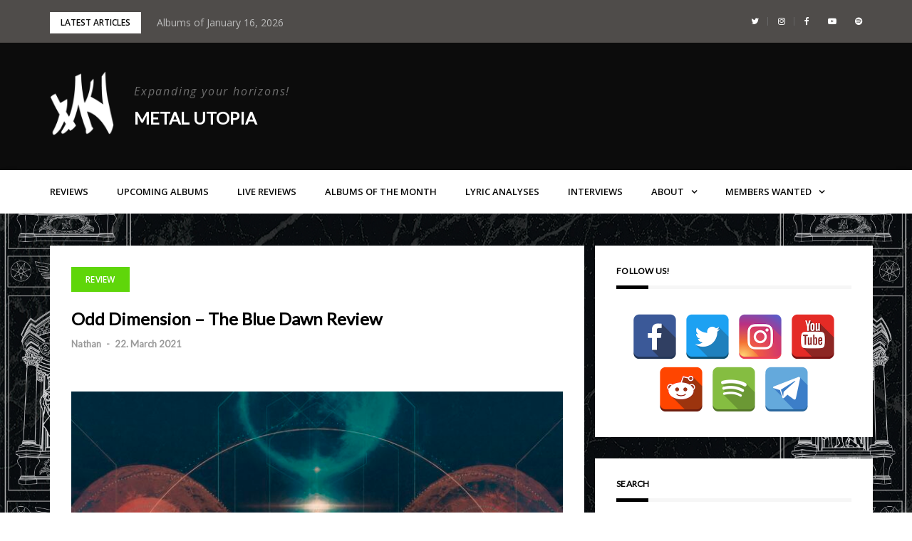

--- FILE ---
content_type: text/html; charset=UTF-8
request_url: https://www.metalutopia.com/odd-dimension-the-blue-dawn-review/
body_size: 18253
content:
<!DOCTYPE html>
<html lang="en-US">
<head>
<!-- Global site tag (gtag.js) - Google Analytics -->
<script async src="https://www.googletagmanager.com/gtag/js?id=UA-84291953-1"></script>
<script>
  window.dataLayer = window.dataLayer || [];
  function gtag(){dataLayer.push(arguments);}
  gtag('js', new Date());

  gtag('config', 'UA-84291953-1');
</script>
<meta charset="UTF-8">
<meta name="viewport" content="width=device-width, initial-scale=1">
<link rel="profile" href="https://gmpg.org/xfn/11">

<meta name='robots' content='index, follow, max-image-preview:large, max-snippet:-1, max-video-preview:-1' />
	<style>img:is([sizes="auto" i], [sizes^="auto," i]) { contain-intrinsic-size: 3000px 1500px }</style>
	
	<!-- This site is optimized with the Yoast SEO plugin v26.8 - https://yoast.com/product/yoast-seo-wordpress/ -->
	<title>Odd Dimension - The Blue Dawn Review - Metal Utopia - Heavy Metal</title>
	<meta name="description" content="&quot;It feels like this should be a great record but it just isn’t.&quot;FFO: Dream Theater, Ayreon, Fates Warning - Review - Metal Utopia - Odd Dimension - The Blue Dawn Review - Heavy Metal Webzine" />
	<link rel="canonical" href="https://www.metalutopia.com/odd-dimension-the-blue-dawn-review/" />
	<meta property="og:locale" content="en_US" />
	<meta property="og:type" content="article" />
	<meta property="og:title" content="Odd Dimension - The Blue Dawn Review - Metal Utopia - Heavy Metal" />
	<meta property="og:description" content="&quot;It feels like this should be a great record but it just isn’t.&quot;FFO: Dream Theater, Ayreon, Fates Warning - Review - Metal Utopia - Odd Dimension - The Blue Dawn Review - Heavy Metal Webzine" />
	<meta property="og:url" content="https://www.metalutopia.com/odd-dimension-the-blue-dawn-review/" />
	<meta property="og:site_name" content="Metal Utopia" />
	<meta property="article:publisher" content="https://www.facebook.com/MetalUtopia/" />
	<meta property="article:published_time" content="2021-03-22T15:45:00+00:00" />
	<meta property="og:image" content="https://www.metalutopia.com/wp-content/uploads/2021/03/OddDimension-TheBlueDawn-e1616290591826.jpg" />
	<meta property="og:image:width" content="700" />
	<meta property="og:image:height" content="700" />
	<meta property="og:image:type" content="image/jpeg" />
	<meta name="author" content="Nathan" />
	<meta name="twitter:card" content="summary_large_image" />
	<meta name="twitter:creator" content="@metalUtopiacom" />
	<meta name="twitter:site" content="@metalUtopiacom" />
	<meta name="twitter:label1" content="Written by" />
	<meta name="twitter:data1" content="Nathan" />
	<meta name="twitter:label2" content="Est. reading time" />
	<meta name="twitter:data2" content="4 minutes" />
	<script type="application/ld+json" class="yoast-schema-graph">{"@context":"https://schema.org","@graph":[{"@type":"Article","@id":"https://www.metalutopia.com/odd-dimension-the-blue-dawn-review/#article","isPartOf":{"@id":"https://www.metalutopia.com/odd-dimension-the-blue-dawn-review/"},"author":{"name":"Nathan","@id":"https://www.metalutopia.com/#/schema/person/ad75027fca6fb40c219ef5e440613d23"},"headline":"Odd Dimension &#8211; The Blue Dawn Review","datePublished":"2021-03-22T15:45:00+00:00","mainEntityOfPage":{"@id":"https://www.metalutopia.com/odd-dimension-the-blue-dawn-review/"},"wordCount":849,"commentCount":0,"publisher":{"@id":"https://www.metalutopia.com/#organization"},"image":{"@id":"https://www.metalutopia.com/odd-dimension-the-blue-dawn-review/#primaryimage"},"thumbnailUrl":"https://www.metalutopia.com/wp-content/uploads/2021/03/OddDimension-TheBlueDawn-e1616290591826.jpg","keywords":["Progressive Metal"],"articleSection":["Review"],"inLanguage":"en-US","potentialAction":[{"@type":"CommentAction","name":"Comment","target":["https://www.metalutopia.com/odd-dimension-the-blue-dawn-review/#respond"]}]},{"@type":"WebPage","@id":"https://www.metalutopia.com/odd-dimension-the-blue-dawn-review/","url":"https://www.metalutopia.com/odd-dimension-the-blue-dawn-review/","name":"Odd Dimension - The Blue Dawn Review - Metal Utopia - Heavy Metal","isPartOf":{"@id":"https://www.metalutopia.com/#website"},"primaryImageOfPage":{"@id":"https://www.metalutopia.com/odd-dimension-the-blue-dawn-review/#primaryimage"},"image":{"@id":"https://www.metalutopia.com/odd-dimension-the-blue-dawn-review/#primaryimage"},"thumbnailUrl":"https://www.metalutopia.com/wp-content/uploads/2021/03/OddDimension-TheBlueDawn-e1616290591826.jpg","datePublished":"2021-03-22T15:45:00+00:00","description":"\"It feels like this should be a great record but it just isn’t.\"FFO: Dream Theater, Ayreon, Fates Warning - Review - Metal Utopia - Odd Dimension - The Blue Dawn Review - Heavy Metal Webzine","breadcrumb":{"@id":"https://www.metalutopia.com/odd-dimension-the-blue-dawn-review/#breadcrumb"},"inLanguage":"en-US","potentialAction":[{"@type":"ReadAction","target":["https://www.metalutopia.com/odd-dimension-the-blue-dawn-review/"]}]},{"@type":"ImageObject","inLanguage":"en-US","@id":"https://www.metalutopia.com/odd-dimension-the-blue-dawn-review/#primaryimage","url":"https://www.metalutopia.com/wp-content/uploads/2021/03/OddDimension-TheBlueDawn-e1616290591826.jpg","contentUrl":"https://www.metalutopia.com/wp-content/uploads/2021/03/OddDimension-TheBlueDawn-e1616290591826.jpg","width":700,"height":700},{"@type":"BreadcrumbList","@id":"https://www.metalutopia.com/odd-dimension-the-blue-dawn-review/#breadcrumb","itemListElement":[{"@type":"ListItem","position":1,"name":"Home","item":"https://www.metalutopia.com/"},{"@type":"ListItem","position":2,"name":"Odd Dimension &#8211; The Blue Dawn Review"}]},{"@type":"WebSite","@id":"https://www.metalutopia.com/#website","url":"https://www.metalutopia.com/","name":"Metal Utopia","description":"Expanding your horizons!","publisher":{"@id":"https://www.metalutopia.com/#organization"},"potentialAction":[{"@type":"SearchAction","target":{"@type":"EntryPoint","urlTemplate":"https://www.metalutopia.com/?s={search_term_string}"},"query-input":{"@type":"PropertyValueSpecification","valueRequired":true,"valueName":"search_term_string"}}],"inLanguage":"en-US"},{"@type":"Organization","@id":"https://www.metalutopia.com/#organization","name":"Metal Utopia","url":"https://www.metalutopia.com/","logo":{"@type":"ImageObject","inLanguage":"en-US","@id":"https://www.metalutopia.com/#/schema/logo/image/","url":"https://www.metalutopia.com/wp-content/uploads/2019/10/cropped-MUWhite.png","contentUrl":"https://www.metalutopia.com/wp-content/uploads/2019/10/cropped-MUWhite.png","width":200,"height":200,"caption":"Metal Utopia"},"image":{"@id":"https://www.metalutopia.com/#/schema/logo/image/"},"sameAs":["https://www.facebook.com/MetalUtopia/","https://x.com/metalUtopiacom","https://www.instagram.com/metalutopia/","https://www.youtube.com/channel/UCz9LhUASbMVJqo1Cv9oVycg"]},{"@type":"Person","@id":"https://www.metalutopia.com/#/schema/person/ad75027fca6fb40c219ef5e440613d23","name":"Nathan","image":{"@type":"ImageObject","inLanguage":"en-US","@id":"https://www.metalutopia.com/#/schema/person/image/","url":"https://secure.gravatar.com/avatar/01c7b1e55720dbd4caeeb34e57a4278d96bbc6ee910252eb34cf85108854835e?s=96&d=mm&r=g","contentUrl":"https://secure.gravatar.com/avatar/01c7b1e55720dbd4caeeb34e57a4278d96bbc6ee910252eb34cf85108854835e?s=96&d=mm&r=g","caption":"Nathan"},"url":"https://www.metalutopia.com/author/nathan/"}]}</script>
	<!-- / Yoast SEO plugin. -->


<link rel="amphtml" href="https://www.metalutopia.com/odd-dimension-the-blue-dawn-review/amp/" /><meta name="generator" content="AMP for WP 1.1.11"/><link rel='dns-prefetch' href='//fonts.googleapis.com' />
<link rel="alternate" type="application/rss+xml" title="Metal Utopia &raquo; Feed" href="https://www.metalutopia.com/feed/" />
<link rel="alternate" type="application/rss+xml" title="Metal Utopia &raquo; Comments Feed" href="https://www.metalutopia.com/comments/feed/" />
<link rel="alternate" type="application/rss+xml" title="Metal Utopia &raquo; Odd Dimension &#8211; The Blue Dawn Review Comments Feed" href="https://www.metalutopia.com/odd-dimension-the-blue-dawn-review/feed/" />
<script type="text/javascript">
/* <![CDATA[ */
window._wpemojiSettings = {"baseUrl":"https:\/\/s.w.org\/images\/core\/emoji\/16.0.1\/72x72\/","ext":".png","svgUrl":"https:\/\/s.w.org\/images\/core\/emoji\/16.0.1\/svg\/","svgExt":".svg","source":{"concatemoji":"https:\/\/www.metalutopia.com\/wp-includes\/js\/wp-emoji-release.min.js?ver=6.8.3"}};
/*! This file is auto-generated */
!function(s,n){var o,i,e;function c(e){try{var t={supportTests:e,timestamp:(new Date).valueOf()};sessionStorage.setItem(o,JSON.stringify(t))}catch(e){}}function p(e,t,n){e.clearRect(0,0,e.canvas.width,e.canvas.height),e.fillText(t,0,0);var t=new Uint32Array(e.getImageData(0,0,e.canvas.width,e.canvas.height).data),a=(e.clearRect(0,0,e.canvas.width,e.canvas.height),e.fillText(n,0,0),new Uint32Array(e.getImageData(0,0,e.canvas.width,e.canvas.height).data));return t.every(function(e,t){return e===a[t]})}function u(e,t){e.clearRect(0,0,e.canvas.width,e.canvas.height),e.fillText(t,0,0);for(var n=e.getImageData(16,16,1,1),a=0;a<n.data.length;a++)if(0!==n.data[a])return!1;return!0}function f(e,t,n,a){switch(t){case"flag":return n(e,"\ud83c\udff3\ufe0f\u200d\u26a7\ufe0f","\ud83c\udff3\ufe0f\u200b\u26a7\ufe0f")?!1:!n(e,"\ud83c\udde8\ud83c\uddf6","\ud83c\udde8\u200b\ud83c\uddf6")&&!n(e,"\ud83c\udff4\udb40\udc67\udb40\udc62\udb40\udc65\udb40\udc6e\udb40\udc67\udb40\udc7f","\ud83c\udff4\u200b\udb40\udc67\u200b\udb40\udc62\u200b\udb40\udc65\u200b\udb40\udc6e\u200b\udb40\udc67\u200b\udb40\udc7f");case"emoji":return!a(e,"\ud83e\udedf")}return!1}function g(e,t,n,a){var r="undefined"!=typeof WorkerGlobalScope&&self instanceof WorkerGlobalScope?new OffscreenCanvas(300,150):s.createElement("canvas"),o=r.getContext("2d",{willReadFrequently:!0}),i=(o.textBaseline="top",o.font="600 32px Arial",{});return e.forEach(function(e){i[e]=t(o,e,n,a)}),i}function t(e){var t=s.createElement("script");t.src=e,t.defer=!0,s.head.appendChild(t)}"undefined"!=typeof Promise&&(o="wpEmojiSettingsSupports",i=["flag","emoji"],n.supports={everything:!0,everythingExceptFlag:!0},e=new Promise(function(e){s.addEventListener("DOMContentLoaded",e,{once:!0})}),new Promise(function(t){var n=function(){try{var e=JSON.parse(sessionStorage.getItem(o));if("object"==typeof e&&"number"==typeof e.timestamp&&(new Date).valueOf()<e.timestamp+604800&&"object"==typeof e.supportTests)return e.supportTests}catch(e){}return null}();if(!n){if("undefined"!=typeof Worker&&"undefined"!=typeof OffscreenCanvas&&"undefined"!=typeof URL&&URL.createObjectURL&&"undefined"!=typeof Blob)try{var e="postMessage("+g.toString()+"("+[JSON.stringify(i),f.toString(),p.toString(),u.toString()].join(",")+"));",a=new Blob([e],{type:"text/javascript"}),r=new Worker(URL.createObjectURL(a),{name:"wpTestEmojiSupports"});return void(r.onmessage=function(e){c(n=e.data),r.terminate(),t(n)})}catch(e){}c(n=g(i,f,p,u))}t(n)}).then(function(e){for(var t in e)n.supports[t]=e[t],n.supports.everything=n.supports.everything&&n.supports[t],"flag"!==t&&(n.supports.everythingExceptFlag=n.supports.everythingExceptFlag&&n.supports[t]);n.supports.everythingExceptFlag=n.supports.everythingExceptFlag&&!n.supports.flag,n.DOMReady=!1,n.readyCallback=function(){n.DOMReady=!0}}).then(function(){return e}).then(function(){var e;n.supports.everything||(n.readyCallback(),(e=n.source||{}).concatemoji?t(e.concatemoji):e.wpemoji&&e.twemoji&&(t(e.twemoji),t(e.wpemoji)))}))}((window,document),window._wpemojiSettings);
/* ]]> */
</script>
<link rel='stylesheet' id='bootstrap-css' href='https://www.metalutopia.com/wp-content/themes/greatmag/bootstrap/css/bootstrap.min.css?ver=1' type='text/css' media='all' />
<style id='wp-emoji-styles-inline-css' type='text/css'>

	img.wp-smiley, img.emoji {
		display: inline !important;
		border: none !important;
		box-shadow: none !important;
		height: 1em !important;
		width: 1em !important;
		margin: 0 0.07em !important;
		vertical-align: -0.1em !important;
		background: none !important;
		padding: 0 !important;
	}
</style>
<link rel='stylesheet' id='wp-block-library-css' href='https://www.metalutopia.com/wp-includes/css/dist/block-library/style.min.css?ver=6.8.3' type='text/css' media='all' />
<style id='classic-theme-styles-inline-css' type='text/css'>
/*! This file is auto-generated */
.wp-block-button__link{color:#fff;background-color:#32373c;border-radius:9999px;box-shadow:none;text-decoration:none;padding:calc(.667em + 2px) calc(1.333em + 2px);font-size:1.125em}.wp-block-file__button{background:#32373c;color:#fff;text-decoration:none}
</style>
<style id='global-styles-inline-css' type='text/css'>
:root{--wp--preset--aspect-ratio--square: 1;--wp--preset--aspect-ratio--4-3: 4/3;--wp--preset--aspect-ratio--3-4: 3/4;--wp--preset--aspect-ratio--3-2: 3/2;--wp--preset--aspect-ratio--2-3: 2/3;--wp--preset--aspect-ratio--16-9: 16/9;--wp--preset--aspect-ratio--9-16: 9/16;--wp--preset--color--black: #000000;--wp--preset--color--cyan-bluish-gray: #abb8c3;--wp--preset--color--white: #ffffff;--wp--preset--color--pale-pink: #f78da7;--wp--preset--color--vivid-red: #cf2e2e;--wp--preset--color--luminous-vivid-orange: #ff6900;--wp--preset--color--luminous-vivid-amber: #fcb900;--wp--preset--color--light-green-cyan: #7bdcb5;--wp--preset--color--vivid-green-cyan: #00d084;--wp--preset--color--pale-cyan-blue: #8ed1fc;--wp--preset--color--vivid-cyan-blue: #0693e3;--wp--preset--color--vivid-purple: #9b51e0;--wp--preset--gradient--vivid-cyan-blue-to-vivid-purple: linear-gradient(135deg,rgba(6,147,227,1) 0%,rgb(155,81,224) 100%);--wp--preset--gradient--light-green-cyan-to-vivid-green-cyan: linear-gradient(135deg,rgb(122,220,180) 0%,rgb(0,208,130) 100%);--wp--preset--gradient--luminous-vivid-amber-to-luminous-vivid-orange: linear-gradient(135deg,rgba(252,185,0,1) 0%,rgba(255,105,0,1) 100%);--wp--preset--gradient--luminous-vivid-orange-to-vivid-red: linear-gradient(135deg,rgba(255,105,0,1) 0%,rgb(207,46,46) 100%);--wp--preset--gradient--very-light-gray-to-cyan-bluish-gray: linear-gradient(135deg,rgb(238,238,238) 0%,rgb(169,184,195) 100%);--wp--preset--gradient--cool-to-warm-spectrum: linear-gradient(135deg,rgb(74,234,220) 0%,rgb(151,120,209) 20%,rgb(207,42,186) 40%,rgb(238,44,130) 60%,rgb(251,105,98) 80%,rgb(254,248,76) 100%);--wp--preset--gradient--blush-light-purple: linear-gradient(135deg,rgb(255,206,236) 0%,rgb(152,150,240) 100%);--wp--preset--gradient--blush-bordeaux: linear-gradient(135deg,rgb(254,205,165) 0%,rgb(254,45,45) 50%,rgb(107,0,62) 100%);--wp--preset--gradient--luminous-dusk: linear-gradient(135deg,rgb(255,203,112) 0%,rgb(199,81,192) 50%,rgb(65,88,208) 100%);--wp--preset--gradient--pale-ocean: linear-gradient(135deg,rgb(255,245,203) 0%,rgb(182,227,212) 50%,rgb(51,167,181) 100%);--wp--preset--gradient--electric-grass: linear-gradient(135deg,rgb(202,248,128) 0%,rgb(113,206,126) 100%);--wp--preset--gradient--midnight: linear-gradient(135deg,rgb(2,3,129) 0%,rgb(40,116,252) 100%);--wp--preset--font-size--small: 13px;--wp--preset--font-size--medium: 20px;--wp--preset--font-size--large: 36px;--wp--preset--font-size--x-large: 42px;--wp--preset--spacing--20: 0.44rem;--wp--preset--spacing--30: 0.67rem;--wp--preset--spacing--40: 1rem;--wp--preset--spacing--50: 1.5rem;--wp--preset--spacing--60: 2.25rem;--wp--preset--spacing--70: 3.38rem;--wp--preset--spacing--80: 5.06rem;--wp--preset--shadow--natural: 6px 6px 9px rgba(0, 0, 0, 0.2);--wp--preset--shadow--deep: 12px 12px 50px rgba(0, 0, 0, 0.4);--wp--preset--shadow--sharp: 6px 6px 0px rgba(0, 0, 0, 0.2);--wp--preset--shadow--outlined: 6px 6px 0px -3px rgba(255, 255, 255, 1), 6px 6px rgba(0, 0, 0, 1);--wp--preset--shadow--crisp: 6px 6px 0px rgba(0, 0, 0, 1);}:where(.is-layout-flex){gap: 0.5em;}:where(.is-layout-grid){gap: 0.5em;}body .is-layout-flex{display: flex;}.is-layout-flex{flex-wrap: wrap;align-items: center;}.is-layout-flex > :is(*, div){margin: 0;}body .is-layout-grid{display: grid;}.is-layout-grid > :is(*, div){margin: 0;}:where(.wp-block-columns.is-layout-flex){gap: 2em;}:where(.wp-block-columns.is-layout-grid){gap: 2em;}:where(.wp-block-post-template.is-layout-flex){gap: 1.25em;}:where(.wp-block-post-template.is-layout-grid){gap: 1.25em;}.has-black-color{color: var(--wp--preset--color--black) !important;}.has-cyan-bluish-gray-color{color: var(--wp--preset--color--cyan-bluish-gray) !important;}.has-white-color{color: var(--wp--preset--color--white) !important;}.has-pale-pink-color{color: var(--wp--preset--color--pale-pink) !important;}.has-vivid-red-color{color: var(--wp--preset--color--vivid-red) !important;}.has-luminous-vivid-orange-color{color: var(--wp--preset--color--luminous-vivid-orange) !important;}.has-luminous-vivid-amber-color{color: var(--wp--preset--color--luminous-vivid-amber) !important;}.has-light-green-cyan-color{color: var(--wp--preset--color--light-green-cyan) !important;}.has-vivid-green-cyan-color{color: var(--wp--preset--color--vivid-green-cyan) !important;}.has-pale-cyan-blue-color{color: var(--wp--preset--color--pale-cyan-blue) !important;}.has-vivid-cyan-blue-color{color: var(--wp--preset--color--vivid-cyan-blue) !important;}.has-vivid-purple-color{color: var(--wp--preset--color--vivid-purple) !important;}.has-black-background-color{background-color: var(--wp--preset--color--black) !important;}.has-cyan-bluish-gray-background-color{background-color: var(--wp--preset--color--cyan-bluish-gray) !important;}.has-white-background-color{background-color: var(--wp--preset--color--white) !important;}.has-pale-pink-background-color{background-color: var(--wp--preset--color--pale-pink) !important;}.has-vivid-red-background-color{background-color: var(--wp--preset--color--vivid-red) !important;}.has-luminous-vivid-orange-background-color{background-color: var(--wp--preset--color--luminous-vivid-orange) !important;}.has-luminous-vivid-amber-background-color{background-color: var(--wp--preset--color--luminous-vivid-amber) !important;}.has-light-green-cyan-background-color{background-color: var(--wp--preset--color--light-green-cyan) !important;}.has-vivid-green-cyan-background-color{background-color: var(--wp--preset--color--vivid-green-cyan) !important;}.has-pale-cyan-blue-background-color{background-color: var(--wp--preset--color--pale-cyan-blue) !important;}.has-vivid-cyan-blue-background-color{background-color: var(--wp--preset--color--vivid-cyan-blue) !important;}.has-vivid-purple-background-color{background-color: var(--wp--preset--color--vivid-purple) !important;}.has-black-border-color{border-color: var(--wp--preset--color--black) !important;}.has-cyan-bluish-gray-border-color{border-color: var(--wp--preset--color--cyan-bluish-gray) !important;}.has-white-border-color{border-color: var(--wp--preset--color--white) !important;}.has-pale-pink-border-color{border-color: var(--wp--preset--color--pale-pink) !important;}.has-vivid-red-border-color{border-color: var(--wp--preset--color--vivid-red) !important;}.has-luminous-vivid-orange-border-color{border-color: var(--wp--preset--color--luminous-vivid-orange) !important;}.has-luminous-vivid-amber-border-color{border-color: var(--wp--preset--color--luminous-vivid-amber) !important;}.has-light-green-cyan-border-color{border-color: var(--wp--preset--color--light-green-cyan) !important;}.has-vivid-green-cyan-border-color{border-color: var(--wp--preset--color--vivid-green-cyan) !important;}.has-pale-cyan-blue-border-color{border-color: var(--wp--preset--color--pale-cyan-blue) !important;}.has-vivid-cyan-blue-border-color{border-color: var(--wp--preset--color--vivid-cyan-blue) !important;}.has-vivid-purple-border-color{border-color: var(--wp--preset--color--vivid-purple) !important;}.has-vivid-cyan-blue-to-vivid-purple-gradient-background{background: var(--wp--preset--gradient--vivid-cyan-blue-to-vivid-purple) !important;}.has-light-green-cyan-to-vivid-green-cyan-gradient-background{background: var(--wp--preset--gradient--light-green-cyan-to-vivid-green-cyan) !important;}.has-luminous-vivid-amber-to-luminous-vivid-orange-gradient-background{background: var(--wp--preset--gradient--luminous-vivid-amber-to-luminous-vivid-orange) !important;}.has-luminous-vivid-orange-to-vivid-red-gradient-background{background: var(--wp--preset--gradient--luminous-vivid-orange-to-vivid-red) !important;}.has-very-light-gray-to-cyan-bluish-gray-gradient-background{background: var(--wp--preset--gradient--very-light-gray-to-cyan-bluish-gray) !important;}.has-cool-to-warm-spectrum-gradient-background{background: var(--wp--preset--gradient--cool-to-warm-spectrum) !important;}.has-blush-light-purple-gradient-background{background: var(--wp--preset--gradient--blush-light-purple) !important;}.has-blush-bordeaux-gradient-background{background: var(--wp--preset--gradient--blush-bordeaux) !important;}.has-luminous-dusk-gradient-background{background: var(--wp--preset--gradient--luminous-dusk) !important;}.has-pale-ocean-gradient-background{background: var(--wp--preset--gradient--pale-ocean) !important;}.has-electric-grass-gradient-background{background: var(--wp--preset--gradient--electric-grass) !important;}.has-midnight-gradient-background{background: var(--wp--preset--gradient--midnight) !important;}.has-small-font-size{font-size: var(--wp--preset--font-size--small) !important;}.has-medium-font-size{font-size: var(--wp--preset--font-size--medium) !important;}.has-large-font-size{font-size: var(--wp--preset--font-size--large) !important;}.has-x-large-font-size{font-size: var(--wp--preset--font-size--x-large) !important;}
:where(.wp-block-post-template.is-layout-flex){gap: 1.25em;}:where(.wp-block-post-template.is-layout-grid){gap: 1.25em;}
:where(.wp-block-columns.is-layout-flex){gap: 2em;}:where(.wp-block-columns.is-layout-grid){gap: 2em;}
:root :where(.wp-block-pullquote){font-size: 1.5em;line-height: 1.6;}
</style>
<link rel='stylesheet' id='cntctfrm_form_style-css' href='https://www.metalutopia.com/wp-content/plugins/contact-form-plugin/css/form_style.css?ver=4.3.6' type='text/css' media='all' />
<link rel='stylesheet' id='cool-tag-cloud-css' href='https://www.metalutopia.com/wp-content/plugins/cool-tag-cloud/inc/cool-tag-cloud.css?ver=2.25' type='text/css' media='all' />
<link rel='stylesheet' id='spacexchimp_p005-bootstrap-tooltip-css-css' href='https://www.metalutopia.com/wp-content/plugins/social-media-buttons-toolbar/inc/lib/bootstrap-tooltip/bootstrap-tooltip.css?ver=5.0' type='text/css' media='all' />
<link rel='stylesheet' id='spacexchimp_p005-frontend-css-css' href='https://www.metalutopia.com/wp-content/plugins/social-media-buttons-toolbar/inc/css/frontend.css?ver=5.0' type='text/css' media='all' />
<style id='spacexchimp_p005-frontend-css-inline-css' type='text/css'>

                    .sxc-follow-buttons {
                        text-align: center !important;
                    }
                    .sxc-follow-buttons .sxc-follow-button,
                    .sxc-follow-buttons .sxc-follow-button a,
                    .sxc-follow-buttons .sxc-follow-button a img {
                        width: 64px !important;
                        height: 64px !important;
                    }
                    .sxc-follow-buttons .sxc-follow-button {
                        margin: 5px !important;
                    }
                  
</style>
<link rel='stylesheet' id='ye_dynamic-css' href='https://www.metalutopia.com/wp-content/plugins/youtube-embed/css/main.min.css?ver=5.4' type='text/css' media='all' />
<link rel='stylesheet' id='greatmag-style-css' href='https://www.metalutopia.com/wp-content/themes/greatmag/style.css?ver=6.8.3' type='text/css' media='all' />
<style id='greatmag-style-inline-css' type='text/css'>
.site-title,.site-title a,.site-title a:hover { color:#ffffff}
.site-description { color:#6d6d6d}
.site-branding { background-color:#0c0c0c}
.navbar.bgf6 { background-color:#ffffff}
.top-header { background-color:#4f4c4a}
.navbar .navbar-nav > li > a { color:#0a0a0a}
.preloader,.progress-bar,.comment-form .btn:hover, .comment-form .btn:focus,.contact-form .btn,.back-to-page:hover, .back-to-page:focus,.ready-to-contact .btn,.dc2:first-letter,.list-style1 li:before,.navbar .navbar-nav > li .dropdown-menu > li .absp-cat:hover, .navbar .navbar-nav > li .dropdown-menu > li .absp-cat:focus,.absp-cat:hover, .absp-cat:focus,.btn-primary:hover, .btn-primary:focus,.button:hover,button:hover,input[type="button"]:hover,input[type="reset"]:hover,input[type="submit"]:hover { background-color:#0c0c0c}
a:hover,a:focus,.nav>li>a:hover, .nav>li>a:focus,.sidebar-area .widget a:hover,.ps-quote:before,.author-posts-link,.fun-fact .this-icon,.dc1:first-letter,.list-style3 li:before,.list-style2 li:before,.pbc-carousel .owl-prev:hover, .pbc-carousel .owl-prev:focus, .pbc-carousel .owl-next:hover, .pbc-carousel .owl-next:focus, .pbc-carousel2 .owl-prev:hover, .pbc-carousel2 .owl-prev:focus, .pbc-carousel2 .owl-next:hover, .pbc-carousel2 .owl-next:focus, .video-posts-carousel .owl-prev:hover, .video-posts-carousel .owl-prev:focus, .video-posts-carousel .owl-next:hover, .video-posts-carousel .owl-next:focus,.post-title-small:hover, .post-title-small:focus,.post-title-standard:hover, .post-title-standard:focus,.go-top:hover, .go-top:focus,.mob-social-menu li a:hover, .mob-social-menu li a:focus,.off-close,.navbar .navbar-nav > li .dropdown-menu > li .this-title a:hover, .navbar .navbar-nav > li .dropdown-menu > li .this-title a:focus,.section-title .this-title span,.breaking-news.media a:hover, .breaking-news.media a:focus, .review-stars li { color:#0c0c0c}
.comment-form .btn:hover, .comment-form .btn:focus,.fun-fact .this-icon,.login-drop { border-color:#0c0c0c}
.footer-widgets { background-color:#222222}
.footer-widgets, .footer-widgets a:not(:hover) { color:#bbbbbb}
.footer-widgets .widget-title { color:#ffffff}
.bottom-footer { background-color:#191919}
.site-info, .site-info a:not(:hover) { color:#ffffff}
body, .sidebar-area .widget, .sidebar-area .widget a, .sidebar-area .widget select { color:#0c0c0c}
body { font-family:Open Sans;}
h1,h2,h3,h4,h5,h6,.site-title,.post-title-standard,.post-title-small,.post-title-big { font-family:Lato;}
.site-title { font-size:24px; }
.site-description { font-size:16px; }
body { font-size:14px; }
.navbar .navbar-nav > li > a { font-size:13px; }
.post-title-standard { font-size:16px; }
.entry-title.post-title-big { font-size:24px; }
.widget-area .widget-title, .footer-widgets .widget-title { font-size:12px; }

</style>
<link rel='stylesheet' id='greatmag-fonts-css' href='https://fonts.googleapis.com/css?family=Open+Sans%3A400%2C400italic%2C600%2C600italic%7CLato%3A400%2C400italic%2C600%2C600italic&#038;subset=latin%2Clatin-ext%2Ccyrillic' type='text/css' media='all' />
<link rel='stylesheet' id='font-awesome-css' href='https://www.metalutopia.com/wp-content/themes/greatmag/fonts/font-awesome.min.css?ver=6.8.3' type='text/css' media='all' />
<script type="text/javascript" src="https://www.metalutopia.com/wp-includes/js/jquery/jquery.min.js?ver=3.7.1" id="jquery-core-js"></script>
<script type="text/javascript" src="https://www.metalutopia.com/wp-includes/js/jquery/jquery-migrate.min.js?ver=3.4.1" id="jquery-migrate-js"></script>
<script type="text/javascript" src="https://www.metalutopia.com/wp-content/plugins/dropdown-menu-widget/scripts/include.js?ver=6.8.3" id="dropdown-ie-support-js"></script>
<script type="text/javascript" src="https://www.metalutopia.com/wp-content/plugins/related-posts-thumbnails/assets/js/front.min.js?ver=4.3.1" id="rpt_front_style-js"></script>
<script type="text/javascript" src="https://www.metalutopia.com/wp-content/plugins/related-posts-thumbnails/assets/js/lazy-load.js?ver=4.3.1" id="rpt-lazy-load-js"></script>
<script type="text/javascript" src="https://www.metalutopia.com/wp-content/plugins/social-media-buttons-toolbar/inc/lib/bootstrap-tooltip/bootstrap-tooltip.js?ver=5.0" id="spacexchimp_p005-bootstrap-tooltip-js-js"></script>
<link rel="https://api.w.org/" href="https://www.metalutopia.com/wp-json/" /><link rel="alternate" title="JSON" type="application/json" href="https://www.metalutopia.com/wp-json/wp/v2/posts/16136" /><link rel="EditURI" type="application/rsd+xml" title="RSD" href="https://www.metalutopia.com/xmlrpc.php?rsd" />
<meta name="generator" content="WordPress 6.8.3" />
<link rel='shortlink' href='https://www.metalutopia.com/?p=16136' />
<link rel="alternate" title="oEmbed (JSON)" type="application/json+oembed" href="https://www.metalutopia.com/wp-json/oembed/1.0/embed?url=https%3A%2F%2Fwww.metalutopia.com%2Fodd-dimension-the-blue-dawn-review%2F" />
<link rel="alternate" title="oEmbed (XML)" type="text/xml+oembed" href="https://www.metalutopia.com/wp-json/oembed/1.0/embed?url=https%3A%2F%2Fwww.metalutopia.com%2Fodd-dimension-the-blue-dawn-review%2F&#038;format=xml" />
        <style>
            #related_posts_thumbnails li {
                border-right: 1px solid #dddddd;
                background-color: #ffffff            }

            #related_posts_thumbnails li:hover {
                background-color: #eeeeee;
            }

            .relpost_content {
                font-size: 12px;
                color: #333333;
            }

            .relpost-block-single {
                background-color: #ffffff;
                border-right: 1px solid #dddddd;
                border-left: 1px solid #dddddd;
                margin-right: -1px;
            }

            .relpost-block-single:hover {
                background-color: #eeeeee;
            }
        </style>

        <link rel="pingback" href="https://www.metalutopia.com/xmlrpc.php">

<!-- Dropdown Menu Widget Styles by shailan (https://metinsaylan.com) v1.9.7 on wp6.8.3 -->
<link rel="stylesheet" href="https://www.metalutopia.com/wp-content/plugins/dropdown-menu-widget/css/shailan-dropdown.min.css" type="text/css" />
<style type="text/css" media="all">
	ul.dropdown { white-space: nowrap; }
ul.dropdown li.parent>a{
	padding-right:25px;
}
ul.dropdown li.parent>a:after{
	content:""; position:absolute; top: 45%; right:6px;width:0;height:0;
	border-top:4px solid rgba(0,0,0,0.5);border-right:4px solid transparent;border-left:4px solid transparent }
ul.dropdown li.parent:hover>a:after{
	content:"";position:absolute; top: 45%; right:6px; width:0; height:0;
	border-top:4px solid rgba(0,0,0,0.5);border-right:4px solid transparent;border-left:4px solid transparent }
ul.dropdown li li.parent>a:after{
	content:"";position:absolute;top: 40%; right:5px;width:0;height:0;
	border-left:4px solid rgba(0,0,0,0.5);border-top:4px solid transparent;border-bottom:4px solid transparent }
ul.dropdown li li.parent:hover>a:after{
	content:"";position:absolute;top: 40%; right:5px;width:0;height:0;
	border-left:4px solid rgba(0,0,0,0.5);border-top:4px solid transparent;border-bottom:4px solid transparent }


</style>
<!-- /Dropdown Menu Widget Styles -->

 <style type="text/css" id="custom-background-css">
body.custom-background { background-color: #ffffff; background-image: url("https://www.metalutopia.com/wp-content/uploads/2019/09/MU-Background-Image-contours-reduced.jpg"); background-position: center top; background-size: cover; background-repeat: no-repeat; background-attachment: fixed; }
</style>
	<style type="text/css">.saboxplugin-wrap{-webkit-box-sizing:border-box;-moz-box-sizing:border-box;-ms-box-sizing:border-box;box-sizing:border-box;border:1px solid #eee;width:100%;clear:both;display:block;overflow:hidden;word-wrap:break-word;position:relative}.saboxplugin-wrap .saboxplugin-gravatar{float:left;padding:0 20px 20px 20px}.saboxplugin-wrap .saboxplugin-gravatar img{max-width:100px;height:auto;border-radius:0;}.saboxplugin-wrap .saboxplugin-authorname{font-size:18px;line-height:1;margin:20px 0 0 20px;display:block}.saboxplugin-wrap .saboxplugin-authorname a{text-decoration:none}.saboxplugin-wrap .saboxplugin-authorname a:focus{outline:0}.saboxplugin-wrap .saboxplugin-desc{display:block;margin:5px 20px}.saboxplugin-wrap .saboxplugin-desc a{text-decoration:underline}.saboxplugin-wrap .saboxplugin-desc p{margin:5px 0 12px}.saboxplugin-wrap .saboxplugin-web{margin:0 20px 15px;text-align:left}.saboxplugin-wrap .sab-web-position{text-align:right}.saboxplugin-wrap .saboxplugin-web a{color:#ccc;text-decoration:none}.saboxplugin-wrap .saboxplugin-socials{position:relative;display:block;background:#fcfcfc;padding:5px;border-top:1px solid #eee}.saboxplugin-wrap .saboxplugin-socials a svg{width:20px;height:20px}.saboxplugin-wrap .saboxplugin-socials a svg .st2{fill:#fff; transform-origin:center center;}.saboxplugin-wrap .saboxplugin-socials a svg .st1{fill:rgba(0,0,0,.3)}.saboxplugin-wrap .saboxplugin-socials a:hover{opacity:.8;-webkit-transition:opacity .4s;-moz-transition:opacity .4s;-o-transition:opacity .4s;transition:opacity .4s;box-shadow:none!important;-webkit-box-shadow:none!important}.saboxplugin-wrap .saboxplugin-socials .saboxplugin-icon-color{box-shadow:none;padding:0;border:0;-webkit-transition:opacity .4s;-moz-transition:opacity .4s;-o-transition:opacity .4s;transition:opacity .4s;display:inline-block;color:#fff;font-size:0;text-decoration:inherit;margin:5px;-webkit-border-radius:0;-moz-border-radius:0;-ms-border-radius:0;-o-border-radius:0;border-radius:0;overflow:hidden}.saboxplugin-wrap .saboxplugin-socials .saboxplugin-icon-grey{text-decoration:inherit;box-shadow:none;position:relative;display:-moz-inline-stack;display:inline-block;vertical-align:middle;zoom:1;margin:10px 5px;color:#444;fill:#444}.clearfix:after,.clearfix:before{content:' ';display:table;line-height:0;clear:both}.ie7 .clearfix{zoom:1}.saboxplugin-socials.sabox-colored .saboxplugin-icon-color .sab-twitch{border-color:#38245c}.saboxplugin-socials.sabox-colored .saboxplugin-icon-color .sab-behance{border-color:#003eb0}.saboxplugin-socials.sabox-colored .saboxplugin-icon-color .sab-deviantart{border-color:#036824}.saboxplugin-socials.sabox-colored .saboxplugin-icon-color .sab-digg{border-color:#00327c}.saboxplugin-socials.sabox-colored .saboxplugin-icon-color .sab-dribbble{border-color:#ba1655}.saboxplugin-socials.sabox-colored .saboxplugin-icon-color .sab-facebook{border-color:#1e2e4f}.saboxplugin-socials.sabox-colored .saboxplugin-icon-color .sab-flickr{border-color:#003576}.saboxplugin-socials.sabox-colored .saboxplugin-icon-color .sab-github{border-color:#264874}.saboxplugin-socials.sabox-colored .saboxplugin-icon-color .sab-google{border-color:#0b51c5}.saboxplugin-socials.sabox-colored .saboxplugin-icon-color .sab-html5{border-color:#902e13}.saboxplugin-socials.sabox-colored .saboxplugin-icon-color .sab-instagram{border-color:#1630aa}.saboxplugin-socials.sabox-colored .saboxplugin-icon-color .sab-linkedin{border-color:#00344f}.saboxplugin-socials.sabox-colored .saboxplugin-icon-color .sab-pinterest{border-color:#5b040e}.saboxplugin-socials.sabox-colored .saboxplugin-icon-color .sab-reddit{border-color:#992900}.saboxplugin-socials.sabox-colored .saboxplugin-icon-color .sab-rss{border-color:#a43b0a}.saboxplugin-socials.sabox-colored .saboxplugin-icon-color .sab-sharethis{border-color:#5d8420}.saboxplugin-socials.sabox-colored .saboxplugin-icon-color .sab-soundcloud{border-color:#995200}.saboxplugin-socials.sabox-colored .saboxplugin-icon-color .sab-spotify{border-color:#0f612c}.saboxplugin-socials.sabox-colored .saboxplugin-icon-color .sab-stackoverflow{border-color:#a95009}.saboxplugin-socials.sabox-colored .saboxplugin-icon-color .sab-steam{border-color:#006388}.saboxplugin-socials.sabox-colored .saboxplugin-icon-color .sab-user_email{border-color:#b84e05}.saboxplugin-socials.sabox-colored .saboxplugin-icon-color .sab-tumblr{border-color:#10151b}.saboxplugin-socials.sabox-colored .saboxplugin-icon-color .sab-twitter{border-color:#0967a0}.saboxplugin-socials.sabox-colored .saboxplugin-icon-color .sab-vimeo{border-color:#0d7091}.saboxplugin-socials.sabox-colored .saboxplugin-icon-color .sab-windows{border-color:#003f71}.saboxplugin-socials.sabox-colored .saboxplugin-icon-color .sab-whatsapp{border-color:#003f71}.saboxplugin-socials.sabox-colored .saboxplugin-icon-color .sab-wordpress{border-color:#0f3647}.saboxplugin-socials.sabox-colored .saboxplugin-icon-color .sab-yahoo{border-color:#14002d}.saboxplugin-socials.sabox-colored .saboxplugin-icon-color .sab-youtube{border-color:#900}.saboxplugin-socials.sabox-colored .saboxplugin-icon-color .sab-xing{border-color:#000202}.saboxplugin-socials.sabox-colored .saboxplugin-icon-color .sab-mixcloud{border-color:#2475a0}.saboxplugin-socials.sabox-colored .saboxplugin-icon-color .sab-vk{border-color:#243549}.saboxplugin-socials.sabox-colored .saboxplugin-icon-color .sab-medium{border-color:#00452c}.saboxplugin-socials.sabox-colored .saboxplugin-icon-color .sab-quora{border-color:#420e00}.saboxplugin-socials.sabox-colored .saboxplugin-icon-color .sab-meetup{border-color:#9b181c}.saboxplugin-socials.sabox-colored .saboxplugin-icon-color .sab-goodreads{border-color:#000}.saboxplugin-socials.sabox-colored .saboxplugin-icon-color .sab-snapchat{border-color:#999700}.saboxplugin-socials.sabox-colored .saboxplugin-icon-color .sab-500px{border-color:#00557f}.saboxplugin-socials.sabox-colored .saboxplugin-icon-color .sab-mastodont{border-color:#185886}.sabox-plus-item{margin-bottom:20px}@media screen and (max-width:480px){.saboxplugin-wrap{text-align:center}.saboxplugin-wrap .saboxplugin-gravatar{float:none;padding:20px 0;text-align:center;margin:0 auto;display:block}.saboxplugin-wrap .saboxplugin-gravatar img{float:none;display:inline-block;display:-moz-inline-stack;vertical-align:middle;zoom:1}.saboxplugin-wrap .saboxplugin-desc{margin:0 10px 20px;text-align:center}.saboxplugin-wrap .saboxplugin-authorname{text-align:center;margin:10px 0 20px}}body .saboxplugin-authorname a,body .saboxplugin-authorname a:hover{box-shadow:none;-webkit-box-shadow:none}a.sab-profile-edit{font-size:16px!important;line-height:1!important}.sab-edit-settings a,a.sab-profile-edit{color:#0073aa!important;box-shadow:none!important;-webkit-box-shadow:none!important}.sab-edit-settings{margin-right:15px;position:absolute;right:0;z-index:2;bottom:10px;line-height:20px}.sab-edit-settings i{margin-left:5px}.saboxplugin-socials{line-height:1!important}.rtl .saboxplugin-wrap .saboxplugin-gravatar{float:right}.rtl .saboxplugin-wrap .saboxplugin-authorname{display:flex;align-items:center}.rtl .saboxplugin-wrap .saboxplugin-authorname .sab-profile-edit{margin-right:10px}.rtl .sab-edit-settings{right:auto;left:0}img.sab-custom-avatar{max-width:75px;}.saboxplugin-wrap {margin-top:0px; margin-bottom:0px; padding: 0px 0px }.saboxplugin-wrap .saboxplugin-authorname {font-size:18px; line-height:25px;}.saboxplugin-wrap .saboxplugin-desc p, .saboxplugin-wrap .saboxplugin-desc {font-size:14px !important; line-height:21px !important;}.saboxplugin-wrap .saboxplugin-web {font-size:14px;}.saboxplugin-wrap .saboxplugin-socials a svg {width:18px;height:18px;}</style><link rel="icon" href="https://www.metalutopia.com/wp-content/uploads/2019/05/cropped-MUWhite-32x32.png" sizes="32x32" />
<link rel="icon" href="https://www.metalutopia.com/wp-content/uploads/2019/05/cropped-MUWhite-192x192.png" sizes="192x192" />
<link rel="apple-touch-icon" href="https://www.metalutopia.com/wp-content/uploads/2019/05/cropped-MUWhite-180x180.png" />
<meta name="msapplication-TileImage" content="https://www.metalutopia.com/wp-content/uploads/2019/05/cropped-MUWhite-270x270.png" />
<script async src="//pagead2.googlesyndication.com/pagead/js/adsbygoogle.js"></script>
<script>
     (adsbygoogle = window.adsbygoogle || []).push({
          google_ad_client: "ca-pub-7815009086315100",
          enable_page_level_ads: true
     });
</script>
</head>

<body data-rsssl=1 class="wp-singular post-template-default single single-post postid-16136 single-format-standard custom-background wp-custom-logo wp-theme-greatmag metaslider-plugin group-blog">
<div id="page" data-bodyimg="" class="site">
	<a class="skip-link screen-reader-text" href="#content">Skip to content</a>

		<div class="preloader">
		<div><span>Loading...</span></div>
	</div>
					<div class="top-header row">
			<div class="container">
				<div class="row">
					<div class="col-sm-8">
						
	<div class="media breaking-news">
		<div class="media-left">
			<div class="bnews-label">Latest articles</div>
		</div>
		<div class="media-body">
			<div class="bnews-ticker">
							<div class="item"><a href="https://www.metalutopia.com/albums-of-january-16-2026/" title="Albums of January 16, 2026">Albums of January 16, 2026</a></div>
							<div class="item"><a href="https://www.metalutopia.com/top-albums-of-2025/" title="Top albums of 2025">Top albums of 2025</a></div>
							<div class="item"><a href="https://www.metalutopia.com/albums-of-december-12-2025/" title="Albums of December 12, 2025">Albums of December 12, 2025</a></div>
							<div class="item"><a href="https://www.metalutopia.com/albums-of-december-5-2025/" title="Albums of December 5, 2025">Albums of December 5, 2025</a></div>
							<div class="item"><a href="https://www.metalutopia.com/albums-of-november-28-2025/" title="Albums of November 28, 2025">Albums of November 28, 2025</a></div>
									</div>
		</div>
	</div>

						</div>
					<div class="col-sm-4 auth-social">
							<ul class="nav nav-pills auth-social-nav">
		
		
						<li><a href="https://twitter.com/metalUtopiacom"><i class="fa fa-twitter"></i></a></li>
						<li><a href="https://www.instagram.com/metalutopia/"><i class="fa fa-instagram"></i></a></li>
						<li><a href="https://www.facebook.com/Metal-Utopia-226782777933091/"><i class="fa fa-facebook"></i></a></li>
						<li><a href="https://www.youtube.com/channel/UCz9LhUASbMVJqo1Cv9oVycg"><i class="fa fa-youtube-play"></i></a></li>
						<li><a href="https://open.spotify.com/user/sz2dxe20par4yz00hgvt2hcuz?si=XPcw0JZfQBCYngwfIuCXlQ"><i class="fa fa-spotify"></i></a></li>
		
	</ul>
						</div>
				</div>
			</div>
		</div>
		<header id="masthead" class="site-header">

			<div class="site-branding vhome3 row m0">
			<div class="container">
				<div class="main-logo">
					<div class="media">
												<div class="media-left">
							<div itemscope itemtype="https://schema.org/Brand"><a href="https://www.metalutopia.com/" class="custom-logo-link" rel="home"><img width="200" height="200" src="https://www.metalutopia.com/wp-content/uploads/2019/10/cropped-MUWhite.png" class="custom-logo" alt="Metal Utopia" decoding="async" srcset="https://www.metalutopia.com/wp-content/uploads/2019/10/cropped-MUWhite.png 200w, https://www.metalutopia.com/wp-content/uploads/2019/10/cropped-MUWhite-150x150.png 150w" sizes="(max-width: 200px) 100vw, 200px" /></a></div>						</div>
												<div class="media-body">
															<p class="site-description site-slogan">Expanding your horizons!</p>
															<p class="site-title"><a href="https://www.metalutopia.com/" rel="home">Metal Utopia</a></p>
													</div>
					</div>
				</div>
							</div>
		</div><!-- .site-branding -->
			<nav id="site-navigation" class="navbar navbar-static-top navbar-default main-navigation bgf6">
			<div class="container">
				<div class="row">

								        <div class="collapse navbar-collapse"><ul id="menu-menu1" class="nav navbar-nav"><li id="menu-item-2455" class="menu-item menu-item-type-taxonomy menu-item-object-category current-post-ancestor current-menu-parent current-post-parent menu-item-2455"><a title="Reviews" href="https://www.metalutopia.com/category/reviews/">Reviews</a></li>
<li id="menu-item-10686" class="menu-item menu-item-type-taxonomy menu-item-object-category menu-item-10686"><a title="Upcoming Albums" href="https://www.metalutopia.com/category/upcomingalbums/">Upcoming Albums</a></li>
<li id="menu-item-5392" class="menu-item menu-item-type-taxonomy menu-item-object-category menu-item-5392"><a title="Live Reviews" href="https://www.metalutopia.com/category/live-review/">Live Reviews</a></li>
<li id="menu-item-5393" class="menu-item menu-item-type-taxonomy menu-item-object-category menu-item-5393"><a title="Albums of the Month" href="https://www.metalutopia.com/category/album-of-the-month/">Albums of the Month</a></li>
<li id="menu-item-5394" class="menu-item menu-item-type-taxonomy menu-item-object-category menu-item-5394"><a title="Lyric Analyses" href="https://www.metalutopia.com/category/lyric-analysis/">Lyric Analyses</a></li>
<li id="menu-item-2453" class="menu-item menu-item-type-taxonomy menu-item-object-category menu-item-2453"><a title="Interviews" href="https://www.metalutopia.com/category/interview/">Interviews</a></li>
<li id="menu-item-11127" class="menu-item menu-item-type-custom menu-item-object-custom menu-item-has-children menu-item-11127 dropdown"><a title="About" href="#" class="dropdown-toggle" aria-haspopup="true">About</a>
<ul role="menu" class=" dropdown-menu">
	<li id="menu-item-2458" class="menu-item menu-item-type-post_type menu-item-object-page menu-item-2458"><a title="About us" href="https://www.metalutopia.com/about-us/">About us</a></li>
	<li id="menu-item-2457" class="menu-item menu-item-type-post_type menu-item-object-page menu-item-2457"><a title="Contact us" href="https://www.metalutopia.com/contact-us/">Contact us</a></li>
</ul>
</li>
<li id="menu-item-12037" class="menu-item menu-item-type-custom menu-item-object-custom menu-item-has-children menu-item-12037 dropdown"><a title="Members Wanted" href="#" class="dropdown-toggle" aria-haspopup="true">Members Wanted</a>
<ul role="menu" class=" dropdown-menu">
	<li id="menu-item-12305" class="menu-item menu-item-type-post_type menu-item-object-page menu-item-12305"><a title="Interviewers wanted" href="https://www.metalutopia.com/interviewers-wanted/">Interviewers wanted</a></li>
	<li id="menu-item-11467" class="menu-item menu-item-type-post_type menu-item-object-page menu-item-11467"><a title="Reviewers Wanted" href="https://www.metalutopia.com/reviewers-wanted/">Reviewers Wanted</a></li>
</ul>
</li>
</ul></div>					<button class="off-canvas-trigger" aria-controls="primary" aria-expanded="false">
						<span class="icon-bar"></span>
						<span class="icon-bar"></span>
						<span class="icon-bar"></span>
					</button>
									</div>
			</div>
		</nav><!-- #site-navigation -->
			<div class="off-close outer"></div>
		<div class="off-canvas row">
			<div class="off-logo-box off-widget">
				<button class="off-close"><i class="fa fa-times"></i></button><br>
				<a class="off-logo" href="https://www.metalutopia.com/" rel="home">
											<p class="site-description site-slogan">Expanding your horizons!</p>
										<h4 class="site-title">Metal Utopia</h4>
				</a>
			</div>
			<div class="mob-menu-box1 off-widget">
			        <ul id="menu-menu1-1" class="nav navbar-nav mob-menu"><li class="menu-item menu-item-type-taxonomy menu-item-object-category current-post-ancestor current-menu-parent current-post-parent menu-item-2455"><a title="Reviews" href="https://www.metalutopia.com/category/reviews/">Reviews</a></li>
<li class="menu-item menu-item-type-taxonomy menu-item-object-category menu-item-10686"><a title="Upcoming Albums" href="https://www.metalutopia.com/category/upcomingalbums/">Upcoming Albums</a></li>
<li class="menu-item menu-item-type-taxonomy menu-item-object-category menu-item-5392"><a title="Live Reviews" href="https://www.metalutopia.com/category/live-review/">Live Reviews</a></li>
<li class="menu-item menu-item-type-taxonomy menu-item-object-category menu-item-5393"><a title="Albums of the Month" href="https://www.metalutopia.com/category/album-of-the-month/">Albums of the Month</a></li>
<li class="menu-item menu-item-type-taxonomy menu-item-object-category menu-item-5394"><a title="Lyric Analyses" href="https://www.metalutopia.com/category/lyric-analysis/">Lyric Analyses</a></li>
<li class="menu-item menu-item-type-taxonomy menu-item-object-category menu-item-2453"><a title="Interviews" href="https://www.metalutopia.com/category/interview/">Interviews</a></li>
<li class="menu-item menu-item-type-custom menu-item-object-custom menu-item-has-children menu-item-11127 dropdown"><a title="About" href="#" class="dropdown-toggle" aria-haspopup="true">About</a>
<ul role="menu" class=" dropdown-menu">
	<li class="menu-item menu-item-type-post_type menu-item-object-page menu-item-2458"><a title="About us" href="https://www.metalutopia.com/about-us/">About us</a></li>
	<li class="menu-item menu-item-type-post_type menu-item-object-page menu-item-2457"><a title="Contact us" href="https://www.metalutopia.com/contact-us/">Contact us</a></li>
</ul>
</li>
<li class="menu-item menu-item-type-custom menu-item-object-custom menu-item-has-children menu-item-12037 dropdown"><a title="Members Wanted" href="#" class="dropdown-toggle" aria-haspopup="true">Members Wanted</a>
<ul role="menu" class=" dropdown-menu">
	<li class="menu-item menu-item-type-post_type menu-item-object-page menu-item-12305"><a title="Interviewers wanted" href="https://www.metalutopia.com/interviewers-wanted/">Interviewers wanted</a></li>
	<li class="menu-item menu-item-type-post_type menu-item-object-page menu-item-11467"><a title="Reviewers Wanted" href="https://www.metalutopia.com/reviewers-wanted/">Reviewers Wanted</a></li>
</ul>
</li>
</ul>			</div>
		</div>
	
	</header><!-- #masthead -->
	
	<div id="content" class="site-content">
		<div class="container">
			<div class="row">

	<div id="primary" class="content-area col-md-8">
		<main id="main" class="site-main">

		

<article id="post-16136" class="post-16136 post type-post status-publish format-standard has-post-thumbnail hentry category-reviews tag-progressive-metal">

		<div class="single-post-cats">
		<a class="absp-cat prltv" style="background-color:#5fd60a;" href="https://www.metalutopia.com/category/reviews/" title="Review">Review</a>	</div>
	
	<header class="entry-header">
		<h1 class="entry-title post-title-big">Odd Dimension &#8211; The Blue Dawn Review</h1>		<div class="entry-meta">
			<h5 class="post-meta"><a href="https://www.metalutopia.com/author/nathan/" class="author vcard">Nathan</a>  -  <a href="https://www.metalutopia.com/odd-dimension-the-blue-dawn-review/" class="date"><time class="entry-date published" datetime="2021-03-22T16:45:00-04:00">22. March 2021</time><time class="updated" datetime="2021-03-21T12:52:50-04:00">21. March 2021</time></a></h5>		</div><!-- .entry-meta -->
			</header><!-- .entry-header -->

	<div class="post-main-image row text-center">
		<img width="710" height="710" src="https://www.metalutopia.com/wp-content/uploads/2021/03/OddDimension-TheBlueDawn-710x710.jpg" class="attachment-greatmag-single size-greatmag-single wp-post-image" alt="" decoding="async" fetchpriority="high" srcset="https://www.metalutopia.com/wp-content/uploads/2021/03/OddDimension-TheBlueDawn-710x710.jpg 710w, https://www.metalutopia.com/wp-content/uploads/2021/03/OddDimension-TheBlueDawn-300x300.jpg 300w, https://www.metalutopia.com/wp-content/uploads/2021/03/OddDimension-TheBlueDawn-1024x1024.jpg 1024w, https://www.metalutopia.com/wp-content/uploads/2021/03/OddDimension-TheBlueDawn-150x150.jpg 150w, https://www.metalutopia.com/wp-content/uploads/2021/03/OddDimension-TheBlueDawn-768x768.jpg 768w, https://www.metalutopia.com/wp-content/uploads/2021/03/OddDimension-TheBlueDawn-e1616290591826.jpg 700w" sizes="(max-width: 710px) 100vw, 710px" />	</div>

	<div class="entry-content">
		
<p><strong>Band:&nbsp;</strong>Odd Dimension<br><strong>Album:&nbsp;</strong>The Blue Dawn<br><strong>Label:</strong>&nbsp;Scarlet Records<br><strong>Genre:&nbsp;</strong>Progressive Metal<br><strong>Country:&nbsp;</strong>Italy<br><strong>Release Date:&nbsp;&nbsp;</strong>March 26th, 2021<br><strong>For Fans of:&nbsp;</strong>Dream Theater, Ayreon, Fates Warning</p>



<p><em>The Blue Dawn</em> is Italian prog metal band <em>Odd Dimension</em>’s third album, and their first since 2013. The band sounds like <em>Ayreon</em> or <em>Dream Theater</em> but with a more rhythmic and less melodic focus. More specifically, they play prog metal with no other genre modifiers-no power, death, blackened, sludge, or doomy thoughts will enter your brain while listening to this record. This concept album tells the story of space travellers who get attacked and land on “The Blue Planet,” and it seems as if the band put a lot of thought into this tale. Hopefully they put as much thought into the music.</p>



<p>Off the bat, you’ll notice the drumming. Drummer Marco Lazzarini goes ballistic throughout the record, and always adds to every moment. Sometimes, the music calls for an energetic fill or wild moments to create excitement where everything else fails to do so. During those times, Lazzarini is there. Sometimes, the music calls for a precise strike to provide just enough of a shift to keep the song going. The rest of the band play their instruments well, but the way <em>Odd Dimension</em> laid out these tracks allows the drumming to be the standout instrument. I would also like to thank guitarist Gianmaria Saddi for playing interesting solos with emotion and space, rather than jamming as many notes as he could into one bar.</p>



<p>The vocals strike me wrong. Vocalist Jan Manenti displays virtuosic talent. His control allows for some small vocal tremors that add heart to <em>The Blue Dawn</em>. Unfortunately, these vocals approach me as if they’re coming from a different album. I don’t mean that the mix is bad or anything like that, just that the vocals don’t always fit with the rest of the band. This is a minor and ignorable quibble, but I couldn’t shake the feeling on any of my listens.</p>



<p>Outside of the vocals, <em>The Blue Dawn</em> feels crisp and cohesive. I’ve now called out every band member individually except for the keyboards and bass, but that is not due to a lack of quality there. Though neither musician dazzles the listener, they both provide the solid foundation that allows <em>The Blue Dawn </em>to work at all. This doesn’t sound like a band playing above their comfort level, or letting their emoting override their technical ability. Those drum fills I mentioned go under some exacting riffs. Within this overreaching sound, there is quite the variety. Though <em>Odd Dimension</em> never stray into the realm of sub-genres, they do explore their chosen garden thoroughly.</p>



<p>They actually explore that garden too thoroughly. <em>The Blue Dawn</em> never ends. This album lasts for over an hour, and by the end I usually completely check out. Yes, I know I just reviewed <em>Solar Paroxysm</em>, which similarly takes its time, and <em>Biolume Part 2</em>, which blows these albums out of the water, and that I forgave those albums much more quickly for their length transgressions than I do here. The difference is that those bands filled all of that space with interesting music. On <em>The Blue Dawn</em>, I’m done after the title track, but the band still plays for over twenty minutes. Even the earlier tracks last for longer than they feel they should, and the effect is cumulative.</p>



<p>And now we get to the frustrating part of the review. This is clearly a band with talent, but they don’t use it well. They were able to write progressive metal tracks that actually progress, but they aren’t able to make them captivating. If you as an artist are going for big hooks and energetic singing, fine, do that. But <em>Odd Dimension</em> doesn’t. Instead, they have a couple of big moments with too much wasted space between them. If you are going to write complex music that boggles the mind and takes multiple close listens to comprehend, fine, do that. But <em>Odd Dimension </em>doesn’t take this route either. Instead they end up in a limbo space where their music takes too long to get to the emotional punches, and provides nothing in the between spaces that a hundred bands haven’t done better before.</p>



<p>Listening to <em>The Blue Dawn</em> again, it feels like this should be a great record but it just isn’t. If you’re starved for prog, check out this record. If you’re tired of <em>Dream Theater</em>, maybe stay away. <em>Odd Dimension</em> made a record with intention and meaning. I have no desire to return to it.</p>



<p><strong>Rating:</strong>&nbsp;4/10</p>



<p><strong>Tracklist:</strong></p>



<ol class="wp-block-list"><li>Mission N773</li><li>Landing On Axtradel</li><li>The Invasion</li><li>Escape to Blue Planet</li><li>Solar Wind</li><li>Life Creators</li><li>The Blue Dawn</li><li>Sands of Yazukia</li><li>Flags of Victory</li><li>The Supreme Being</li></ol>



<p><strong>Total Playing Time:</strong>&nbsp;61:01</p>



<p><a href="https://scarletrecords.bandcamp.com/album/the-blue-dawn">Click here to visit Odd Dimension&#8217;s Bandcamp</a></p>



<figure class="wp-block-embed is-type-video is-provider-youtube wp-block-embed-youtube wp-embed-aspect-16-9 wp-has-aspect-ratio"><div class="wp-block-embed__wrapper">
<iframe title="ODD DIMENSION - The Invasion (Official Audio Video)" width="1170" height="658" src="https://www.youtube.com/embed/FSf3-vhoeYI?feature=oembed" frameborder="0" allow="accelerometer; autoplay; clipboard-write; encrypted-media; gyroscope; picture-in-picture" allowfullscreen></iframe>
</div></figure>



<ul class="sxc-follow-buttons"><li class="sxc-follow-button">
                        <a
                            href="https://facebook.com/Metal-Utopia-226782777933091/"
                            
                            title="Facebook"
                            target="_blank"
                        >
                            <img decoding="async"
                                src="https://www.metalutopia.com/wp-content/plugins/social-media-buttons-toolbar/inc/img/social-media-icons/facebook.png"
                                alt="Facebook"
                            />
                        </a>
                    </li><li class="sxc-follow-button">
                        <a
                            href="https://twitter.com/metalUtopiacom"
                            
                            title="Twitter"
                            target="_blank"
                        >
                            <img decoding="async"
                                src="https://www.metalutopia.com/wp-content/plugins/social-media-buttons-toolbar/inc/img/social-media-icons/twitter.png"
                                alt="Twitter"
                            />
                        </a>
                    </li><li class="sxc-follow-button">
                        <a
                            href="https://www.instagram.com/metalutopia/"
                            
                            title="Instagram"
                            target="_blank"
                        >
                            <img decoding="async"
                                src="https://www.metalutopia.com/wp-content/plugins/social-media-buttons-toolbar/inc/img/social-media-icons/instagram.png"
                                alt="Instagram"
                            />
                        </a>
                    </li><li class="sxc-follow-button">
                        <a
                            href="https://www.youtube.com/channel/UCz9LhUASbMVJqo1Cv9oVycg"
                            
                            title="YouTube"
                            target="_blank"
                        >
                            <img decoding="async"
                                src="https://www.metalutopia.com/wp-content/plugins/social-media-buttons-toolbar/inc/img/social-media-icons/youtube.png"
                                alt="YouTube"
                            />
                        </a>
                    </li><li class="sxc-follow-button">
                        <a
                            href="http://reddit.com/u/metalutopia"
                            
                            title="Reddit"
                            target="_blank"
                        >
                            <img decoding="async"
                                src="https://www.metalutopia.com/wp-content/plugins/social-media-buttons-toolbar/inc/img/social-media-icons/reddit.png"
                                alt="Reddit"
                            />
                        </a>
                    </li><li class="sxc-follow-button">
                        <a
                            href="https://open.spotify.com/user/sz2dxe20par4yz00hgvt2hcuz?si=XPcw0JZfQBCYngwfIuCXlQ"
                            
                            title="Spotify"
                            target="_blank"
                        >
                            <img decoding="async"
                                src="https://www.metalutopia.com/wp-content/plugins/social-media-buttons-toolbar/inc/img/social-media-icons/spotify.png"
                                alt="Spotify"
                            />
                        </a>
                    </li><li class="sxc-follow-button">
                        <a
                            href="https://t.me/metalutopia"
                            
                            title="Telegram"
                            target="_blank"
                        >
                            <img decoding="async"
                                src="https://www.metalutopia.com/wp-content/plugins/social-media-buttons-toolbar/inc/img/social-media-icons/telegram.png"
                                alt="Telegram"
                            />
                        </a>
                    </li></ul>
<!-- relpost-thumb-wrapper --><div class="relpost-thumb-wrapper"><!-- filter-class --><div class="relpost-thumb-container"><style>.relpost-block-single-image, .relpost-post-image { margin-bottom: 10px; }</style><h3>Related posts:</h3><div style="clear: both"></div><div style="clear: both"></div><!-- relpost-block-container --><div class="relpost-block-container relpost-block-column-layout" style="--relposth-columns: 3;--relposth-columns_t: 2; --relposth-columns_m: 2"><a href="https://www.metalutopia.com/raphael-weinroth-browne-worlds-within-review/"class="relpost-block-single" ><div class="relpost-custom-block-single"><div class="relpost-block-single-image rpt-lazyload" aria-hidden="true" role="img" data-bg="https://www.metalutopia.com/wp-content/uploads/2020/01/raphaelWeinrothBrowne-worldsWithin-150x150.jpg" style="background: transparent no-repeat scroll 0% 0%; width: 150px; height: 150px; aspect-ratio: 1/1;"></div><div class="relpost-block-single-text"  style="height: 75px;font-family: Arial;  font-size: 12px;  color: #333333;"><h2 class="relpost_card_title">Raphael Weinroth-Browne - Worlds Within Review</h2></div></div></a><a href="https://www.metalutopia.com/kyuss-welcome-to-sky-valley-30th-anniversary-review/"class="relpost-block-single" ><div class="relpost-custom-block-single"><div class="relpost-block-single-image rpt-lazyload" aria-hidden="true" role="img" data-bg="https://www.metalutopia.com/wp-content/uploads/2024/06/welcome_to_sky_valley-2676960254-150x150.jpg" style="background: transparent no-repeat scroll 0% 0%; width: 150px; height: 150px; aspect-ratio: 1/1;"></div><div class="relpost-block-single-text"  style="height: 75px;font-family: Arial;  font-size: 12px;  color: #333333;"><h2 class="relpost_card_title">Kyuss - Welcome to Sky Valley 30th Anniversary Review</h2></div></div></a><a href="https://www.metalutopia.com/demon-hunter-outlive-review/"class="relpost-block-single" ><div class="relpost-custom-block-single"><div class="relpost-block-single-image rpt-lazyload" aria-hidden="true" role="img" data-bg="https://www.metalutopia.com/wp-content/plugins/related-posts-thumbnails/img/default.png" style="background: transparent no-repeat scroll 0% 0%; width: 150px; height: 150px; aspect-ratio: 1/1;"></div><div class="relpost-block-single-text"  style="height: 75px;font-family: Arial;  font-size: 12px;  color: #333333;"><h2 class="relpost_card_title">Demon Hunter - Outlive Review</h2></div></div></a><a href="https://www.metalutopia.com/noctambulist-atmospheres-of-desolation-review/"class="relpost-block-single" ><div class="relpost-custom-block-single"><div class="relpost-block-single-image rpt-lazyload" aria-hidden="true" role="img" data-bg="https://www.metalutopia.com/wp-content/uploads/2019/01/722788-150x150.jpg" style="background: transparent no-repeat scroll 0% 0%; width: 150px; height: 150px; aspect-ratio: 1/1;"></div><div class="relpost-block-single-text"  style="height: 75px;font-family: Arial;  font-size: 12px;  color: #333333;"><h2 class="relpost_card_title">Noctambulist - Atmospheres of Desolation Review</h2></div></div></a></div><!-- close relpost-block-container --><div style="clear: both"></div></div><!-- close filter class --></div><!-- close relpost-thumb-wrapper --><div class="saboxplugin-wrap" itemtype="http://schema.org/Person" itemscope itemprop="author"><div class="saboxplugin-tab"><div class="saboxplugin-gravatar"><img alt='Nathan' src='https://secure.gravatar.com/avatar/01c7b1e55720dbd4caeeb34e57a4278d96bbc6ee910252eb34cf85108854835e?s=100&#038;d=mm&#038;r=g' srcset='https://secure.gravatar.com/avatar/01c7b1e55720dbd4caeeb34e57a4278d96bbc6ee910252eb34cf85108854835e?s=200&#038;d=mm&#038;r=g 2x' class='avatar avatar-100 photo' height='100' width='100' itemprop="image"/></div><div class="saboxplugin-authorname"><a href="https://www.metalutopia.com/author/nathan/" class="vcard author" rel="author"><span class="fn">Nathan</span></a></div><div class="saboxplugin-desc"><div itemprop="description"></div></div><div class="clearfix"></div></div></div>	</div><!-- .entry-content -->

		<footer class="entry-footer">
		<span class="tags-links">Tagged <a href="https://www.metalutopia.com/tag/progressive-metal/" rel="tag">Progressive Metal</a></span>	</footer><!-- .entry-footer -->
			
</article><!-- #post-## -->

	<nav class="navigation post-navigation" aria-label="Posts">
		<h2 class="screen-reader-text">Post navigation</h2>
		<div class="nav-links"><div class="nav-previous"><a href="https://www.metalutopia.com/mare-cognitum-solar-paroxysm-review/" rel="prev">Mare Cognitum &#8211; Solar Paroxysm Review</a></div><div class="nav-next"><a href="https://www.metalutopia.com/grorr-dduldens-last-flight-review/" rel="next">Grorr &#8211; Ddulden&#8217;s Last Flight Review</a></div></div>
	</nav>
<div id="comments" class="comments-area">

		<div id="respond" class="comment-respond">
		<h6 class="post-cat big-bline"><span class="ispan"><span class="dark-dec">Leave a Reply <small><a rel="nofollow" id="cancel-comment-reply-link" href="/odd-dimension-the-blue-dawn-review/#respond" style="display:none;">Cancel reply</a></small></span></span></h6><form action="https://www.metalutopia.com/wp-comments-post.php" method="post" id="commentform" class="comment-form"><p class="comment-notes"><span id="email-notes">Your email address will not be published.</span> <span class="required-field-message">Required fields are marked <span class="required">*</span></span></p><p class="comment-form-comment"><textarea placeholder="Comment" id="comment" class="form-control" name="comment" cols="45" rows="8" aria-required="true"></textarea></p><div class="row"><div class="col-sm-6"><input placeholder="Name*" id="author" name="author" class="form-control" type="text" value="" size="30" aria-required='true' /></div>
<div class="col-sm-6"><input id="email" placeholder="Email*" name="email" class="form-control" type="text" value="" size="30" aria-required='true' /></div></div>
<input id="url" placeholder="Website" name="url" class="form-control" type="text" value="" size="30" />
<p class="form-submit"><input name="submit" type="submit" id="submit" class="submit btn" value="Post Comment" /> <input type='hidden' name='comment_post_ID' value='16136' id='comment_post_ID' />
<input type='hidden' name='comment_parent' id='comment_parent' value='0' />
</p></form>	</div><!-- #respond -->
	
</div><!-- #comments -->
		</main><!-- #main -->
	</div><!-- #primary -->


<aside id="secondary" class="widget-area col-md-4 sidebar-area" role="complementary">
	<section id="text-12" class="widget widget_text"><h2 class="widget-title">Follow us!</h2>			<div class="textwidget"><ul class="sxc-follow-buttons"><li class="sxc-follow-button">
                        <a
                            href="https://facebook.com/Metal-Utopia-226782777933091/"
                            
                            title="Facebook"
                            target="_blank"
                        >
                            <img decoding="async"
                                src="https://www.metalutopia.com/wp-content/plugins/social-media-buttons-toolbar/inc/img/social-media-icons/facebook.png"
                                alt="Facebook"
                            />
                        </a>
                    </li><li class="sxc-follow-button">
                        <a
                            href="https://twitter.com/metalUtopiacom"
                            
                            title="Twitter"
                            target="_blank"
                        >
                            <img decoding="async"
                                src="https://www.metalutopia.com/wp-content/plugins/social-media-buttons-toolbar/inc/img/social-media-icons/twitter.png"
                                alt="Twitter"
                            />
                        </a>
                    </li><li class="sxc-follow-button">
                        <a
                            href="https://www.instagram.com/metalutopia/"
                            
                            title="Instagram"
                            target="_blank"
                        >
                            <img decoding="async"
                                src="https://www.metalutopia.com/wp-content/plugins/social-media-buttons-toolbar/inc/img/social-media-icons/instagram.png"
                                alt="Instagram"
                            />
                        </a>
                    </li><li class="sxc-follow-button">
                        <a
                            href="https://www.youtube.com/channel/UCz9LhUASbMVJqo1Cv9oVycg"
                            
                            title="YouTube"
                            target="_blank"
                        >
                            <img decoding="async"
                                src="https://www.metalutopia.com/wp-content/plugins/social-media-buttons-toolbar/inc/img/social-media-icons/youtube.png"
                                alt="YouTube"
                            />
                        </a>
                    </li><li class="sxc-follow-button">
                        <a
                            href="http://reddit.com/u/metalutopia"
                            
                            title="Reddit"
                            target="_blank"
                        >
                            <img decoding="async"
                                src="https://www.metalutopia.com/wp-content/plugins/social-media-buttons-toolbar/inc/img/social-media-icons/reddit.png"
                                alt="Reddit"
                            />
                        </a>
                    </li><li class="sxc-follow-button">
                        <a
                            href="https://open.spotify.com/user/sz2dxe20par4yz00hgvt2hcuz?si=XPcw0JZfQBCYngwfIuCXlQ"
                            
                            title="Spotify"
                            target="_blank"
                        >
                            <img decoding="async"
                                src="https://www.metalutopia.com/wp-content/plugins/social-media-buttons-toolbar/inc/img/social-media-icons/spotify.png"
                                alt="Spotify"
                            />
                        </a>
                    </li><li class="sxc-follow-button">
                        <a
                            href="https://t.me/metalutopia"
                            
                            title="Telegram"
                            target="_blank"
                        >
                            <img decoding="async"
                                src="https://www.metalutopia.com/wp-content/plugins/social-media-buttons-toolbar/inc/img/social-media-icons/telegram.png"
                                alt="Telegram"
                            />
                        </a>
                    </li></ul>
</div>
		</section><section id="search-4" class="widget widget_search"><h2 class="widget-title">Search</h2><form role="search" method="get" class="search-form" action="https://www.metalutopia.com/">
				<label>
					<span class="screen-reader-text">Search for:</span>
					<input type="search" class="search-field" placeholder="Search &hellip;" value="" name="s" />
				</label>
				<input type="submit" class="search-submit" value="Search" />
			</form></section><section id="tag_cloud-6" class="widget widget_tag_cloud"><h2 class="widget-title">Pick a genre!</h2><div class="tagcloud"><a href="https://www.metalutopia.com/tag/alternative-metal/" class="tag-cloud-link tag-link-47 tag-link-position-1" style="font-size: 8pt;" aria-label="Alternative Metal (3 items)">Alternative Metal</a>
<a href="https://www.metalutopia.com/tag/ambient/" class="tag-cloud-link tag-link-48 tag-link-position-2" style="font-size: 11.809523809524pt;" aria-label="Ambient (9 items)">Ambient</a>
<a href="https://www.metalutopia.com/tag/atmospheric-black-metal/" class="tag-cloud-link tag-link-70 tag-link-position-3" style="font-size: 16.857142857143pt;" aria-label="Atmospheric Black Metal (33 items)">Atmospheric Black Metal</a>
<a href="https://www.metalutopia.com/tag/avant-garde/" class="tag-cloud-link tag-link-127 tag-link-position-4" style="font-size: 10.857142857143pt;" aria-label="Avant-Garde (7 items)">Avant-Garde</a>
<a href="https://www.metalutopia.com/tag/blackened-death-metal/" class="tag-cloud-link tag-link-58 tag-link-position-5" style="font-size: 12.857142857143pt;" aria-label="Blackened Death Metal (12 items)">Blackened Death Metal</a>
<a href="https://www.metalutopia.com/tag/black-metal/" class="tag-cloud-link tag-link-28 tag-link-position-6" style="font-size: 22pt;" aria-label="Black Metal (116 items)">Black Metal</a>
<a href="https://www.metalutopia.com/tag/brutal-death-metal/" class="tag-cloud-link tag-link-81 tag-link-position-7" style="font-size: 8.952380952381pt;" aria-label="Brutal Death Metal (4 items)">Brutal Death Metal</a>
<a href="https://www.metalutopia.com/tag/dark-ambient/" class="tag-cloud-link tag-link-129 tag-link-position-8" style="font-size: 8pt;" aria-label="Dark Ambient (3 items)">Dark Ambient</a>
<a href="https://www.metalutopia.com/tag/dark-folk/" class="tag-cloud-link tag-link-160 tag-link-position-9" style="font-size: 8pt;" aria-label="Dark Folk (3 items)">Dark Folk</a>
<a href="https://www.metalutopia.com/tag/deathdoom/" class="tag-cloud-link tag-link-53 tag-link-position-10" style="font-size: 13.238095238095pt;" aria-label="Death/doom (13 items)">Death/doom</a>
<a href="https://www.metalutopia.com/tag/deathcore/" class="tag-cloud-link tag-link-65 tag-link-position-11" style="font-size: 10.857142857143pt;" aria-label="Deathcore (7 items)">Deathcore</a>
<a href="https://www.metalutopia.com/tag/death-metal/" class="tag-cloud-link tag-link-23 tag-link-position-12" style="font-size: 21.714285714286pt;" aria-label="Death Metal (109 items)">Death Metal</a>
<a href="https://www.metalutopia.com/tag/doom-metal/" class="tag-cloud-link tag-link-24 tag-link-position-13" style="font-size: 18.47619047619pt;" aria-label="Doom Metal (49 items)">Doom Metal</a>
<a href="https://www.metalutopia.com/tag/drone/" class="tag-cloud-link tag-link-55 tag-link-position-14" style="font-size: 9.7142857142857pt;" aria-label="Drone (5 items)">Drone</a>
<a href="https://www.metalutopia.com/tag/folk/" class="tag-cloud-link tag-link-77 tag-link-position-15" style="font-size: 11.809523809524pt;" aria-label="Folk (9 items)">Folk</a>
<a href="https://www.metalutopia.com/tag/folk-metal/" class="tag-cloud-link tag-link-50 tag-link-position-16" style="font-size: 13.238095238095pt;" aria-label="Folk Metal (13 items)">Folk Metal</a>
<a href="https://www.metalutopia.com/tag/funeral-doom/" class="tag-cloud-link tag-link-104 tag-link-position-17" style="font-size: 11.333333333333pt;" aria-label="Funeral Doom (8 items)">Funeral Doom</a>
<a href="https://www.metalutopia.com/tag/gothic-metal/" class="tag-cloud-link tag-link-78 tag-link-position-18" style="font-size: 11.333333333333pt;" aria-label="Gothic Metal (8 items)">Gothic Metal</a>
<a href="https://www.metalutopia.com/tag/grindcore/" class="tag-cloud-link tag-link-34 tag-link-position-19" style="font-size: 11.333333333333pt;" aria-label="Grindcore (8 items)">Grindcore</a>
<a href="https://www.metalutopia.com/tag/groove-metal/" class="tag-cloud-link tag-link-27 tag-link-position-20" style="font-size: 10.857142857143pt;" aria-label="Groove Metal (7 items)">Groove Metal</a>
<a href="https://www.metalutopia.com/tag/hardcore/" class="tag-cloud-link tag-link-49 tag-link-position-21" style="font-size: 10.857142857143pt;" aria-label="Hardcore (7 items)">Hardcore</a>
<a href="https://www.metalutopia.com/tag/hard-rock/" class="tag-cloud-link tag-link-30 tag-link-position-22" style="font-size: 14pt;" aria-label="Hard Rock (16 items)">Hard Rock</a>
<a href="https://www.metalutopia.com/tag/heavy-metal/" class="tag-cloud-link tag-link-22 tag-link-position-23" style="font-size: 17.714285714286pt;" aria-label="Heavy Metal (41 items)">Heavy Metal</a>
<a href="https://www.metalutopia.com/tag/industrial-metal/" class="tag-cloud-link tag-link-66 tag-link-position-24" style="font-size: 8pt;" aria-label="Industrial Metal (3 items)">Industrial Metal</a>
<a href="https://www.metalutopia.com/tag/melodic-black-metal/" class="tag-cloud-link tag-link-163 tag-link-position-25" style="font-size: 10.380952380952pt;" aria-label="Melodic Black Metal (6 items)">Melodic Black Metal</a>
<a href="https://www.metalutopia.com/tag/melodic-death-metal/" class="tag-cloud-link tag-link-51 tag-link-position-26" style="font-size: 16.857142857143pt;" aria-label="Melodic Death Metal (33 items)">Melodic Death Metal</a>
<a href="https://www.metalutopia.com/tag/nu-metal/" class="tag-cloud-link tag-link-130 tag-link-position-27" style="font-size: 8.952380952381pt;" aria-label="Nu-Metal (4 items)">Nu-Metal</a>
<a href="https://www.metalutopia.com/tag/post-black-metal/" class="tag-cloud-link tag-link-73 tag-link-position-28" style="font-size: 12.190476190476pt;" aria-label="Post-Black Metal (10 items)">Post-Black Metal</a>
<a href="https://www.metalutopia.com/tag/post-metal/" class="tag-cloud-link tag-link-29 tag-link-position-29" style="font-size: 12.857142857143pt;" aria-label="Post-Metal (12 items)">Post-Metal</a>
<a href="https://www.metalutopia.com/tag/power-metal/" class="tag-cloud-link tag-link-26 tag-link-position-30" style="font-size: 15.904761904762pt;" aria-label="Power Metal (26 items)">Power Metal</a>
<a href="https://www.metalutopia.com/tag/progressive-death-metal/" class="tag-cloud-link tag-link-52 tag-link-position-31" style="font-size: 12.571428571429pt;" aria-label="Progressive Death Metal (11 items)">Progressive Death Metal</a>
<a href="https://www.metalutopia.com/tag/progressive-metal/" class="tag-cloud-link tag-link-31 tag-link-position-32" style="font-size: 16.857142857143pt;" aria-label="Progressive Metal (33 items)">Progressive Metal</a>
<a href="https://www.metalutopia.com/tag/progressive-rock/" class="tag-cloud-link tag-link-156 tag-link-position-33" style="font-size: 10.857142857143pt;" aria-label="Progressive Rock (7 items)">Progressive Rock</a>
<a href="https://www.metalutopia.com/tag/psychedelic-rock/" class="tag-cloud-link tag-link-91 tag-link-position-34" style="font-size: 9.7142857142857pt;" aria-label="Psychedelic rock (5 items)">Psychedelic rock</a>
<a href="https://www.metalutopia.com/tag/rock/" class="tag-cloud-link tag-link-128 tag-link-position-35" style="font-size: 8pt;" aria-label="rock (3 items)">rock</a>
<a href="https://www.metalutopia.com/tag/shoegaze/" class="tag-cloud-link tag-link-151 tag-link-position-36" style="font-size: 8pt;" aria-label="Shoegaze (3 items)">Shoegaze</a>
<a href="https://www.metalutopia.com/tag/sludge/" class="tag-cloud-link tag-link-54 tag-link-position-37" style="font-size: 12.571428571429pt;" aria-label="Sludge (11 items)">Sludge</a>
<a href="https://www.metalutopia.com/tag/sludge-metal/" class="tag-cloud-link tag-link-68 tag-link-position-38" style="font-size: 12.571428571429pt;" aria-label="Sludge Metal (11 items)">Sludge Metal</a>
<a href="https://www.metalutopia.com/tag/speed-metal/" class="tag-cloud-link tag-link-83 tag-link-position-39" style="font-size: 8.952380952381pt;" aria-label="speed metal (4 items)">speed metal</a>
<a href="https://www.metalutopia.com/tag/stoner-metal/" class="tag-cloud-link tag-link-82 tag-link-position-40" style="font-size: 13.52380952381pt;" aria-label="Stoner Metal (14 items)">Stoner Metal</a>
<a href="https://www.metalutopia.com/tag/symphonic/" class="tag-cloud-link tag-link-79 tag-link-position-41" style="font-size: 8.952380952381pt;" aria-label="Symphonic (4 items)">Symphonic</a>
<a href="https://www.metalutopia.com/tag/symphonic-black-metal/" class="tag-cloud-link tag-link-80 tag-link-position-42" style="font-size: 10.857142857143pt;" aria-label="Symphonic Black Metal (7 items)">Symphonic Black Metal</a>
<a href="https://www.metalutopia.com/tag/symphonic-metal/" class="tag-cloud-link tag-link-32 tag-link-position-43" style="font-size: 12.190476190476pt;" aria-label="Symphonic Metal (10 items)">Symphonic Metal</a>
<a href="https://www.metalutopia.com/tag/technical-death-metal/" class="tag-cloud-link tag-link-56 tag-link-position-44" style="font-size: 14.666666666667pt;" aria-label="Technical Death Metal (19 items)">Technical Death Metal</a>
<a href="https://www.metalutopia.com/tag/thrash-metal/" class="tag-cloud-link tag-link-33 tag-link-position-45" style="font-size: 13.714285714286pt;" aria-label="Thrash Metal (15 items)">Thrash Metal</a></div>
</section><section id="custom_html-3" class="widget_text widget widget_custom_html"><div class="textwidget custom-html-widget"><script async src="//pagead2.googlesyndication.com/pagead/js/adsbygoogle.js"></script>
<!-- sidebarAd -->
<ins class="adsbygoogle"
     style="display:inline-block;width:336px;height:280px"
     data-ad-client="ca-pub-7815009086315100"
     data-ad-slot="4771625358"></ins>
<script>
(adsbygoogle = window.adsbygoogle || []).push({});
</script></div></section></aside><!-- #secondary -->

			</div>
		</div><!-- .container -->
	</div><!-- #content -->

		
	<footer id="colophon" class="site-footer">
				<div class="row bottom-footer" id="bottom-footer">
			<div class="container">
				<div class="site-info"><a href="https://wordpress.org/">Powered by WordPress</a><span class="sep"> | </span>Theme: <a href="http://athemes.com/theme/greatmag">Greatmag</a> by aThemes.</div>
				<nav id="footer-navigation" class="footer-navigation footer-menu-box">
									</nav>
			</div>
		</div>
		</footer><!-- #colophon -->

	</div><!-- #page -->

<script type="speculationrules">
{"prefetch":[{"source":"document","where":{"and":[{"href_matches":"\/*"},{"not":{"href_matches":["\/wp-*.php","\/wp-admin\/*","\/wp-content\/uploads\/*","\/wp-content\/*","\/wp-content\/plugins\/*","\/wp-content\/themes\/greatmag\/*","\/*\\?(.+)"]}},{"not":{"selector_matches":"a[rel~=\"nofollow\"]"}},{"not":{"selector_matches":".no-prefetch, .no-prefetch a"}}]},"eagerness":"conservative"}]}
</script>
    <script>
        function coolTagCloudToggle( element ) {
            var parent = element.closest('.cool-tag-cloud');
            parent.querySelector('.cool-tag-cloud-inner').classList.toggle('cool-tag-cloud-active');
            parent.querySelector( '.cool-tag-cloud-load-more').classList.toggle('cool-tag-cloud-active');
        }
    </script>
    <script type="text/javascript" src="https://www.metalutopia.com/wp-includes/js/hoverIntent.min.js?ver=1.10.2" id="hoverIntent-js"></script>
<script type="text/javascript" src="https://www.metalutopia.com/wp-includes/js/imagesloaded.min.js?ver=5.0.0" id="imagesloaded-js"></script>
<script type="text/javascript" src="https://www.metalutopia.com/wp-content/themes/greatmag/js/scripts.js?ver=6.8.3" id="greatmag-scripts-js"></script>
<script type="text/javascript" src="https://www.metalutopia.com/wp-content/themes/greatmag/js/main.min.js?ver=6.8.3" id="greatmag-main-js"></script>
<!--[if lt IE 9]>
<script type="text/javascript" src="https://www.metalutopia.com/wp-content/themes/greatmag/js/html5shiv.js?ver=6.8.3" id="greatmag-html5shiv-js"></script>
<![endif]-->
<script type="text/javascript" src="https://www.metalutopia.com/wp-includes/js/comment-reply.min.js?ver=6.8.3" id="comment-reply-js" async="async" data-wp-strategy="async"></script>

</body>
</html>


--- FILE ---
content_type: text/html; charset=utf-8
request_url: https://www.google.com/recaptcha/api2/aframe
body_size: 267
content:
<!DOCTYPE HTML><html><head><meta http-equiv="content-type" content="text/html; charset=UTF-8"></head><body><script nonce="htNIc3AUKsaX9FOCLAOKLQ">/** Anti-fraud and anti-abuse applications only. See google.com/recaptcha */ try{var clients={'sodar':'https://pagead2.googlesyndication.com/pagead/sodar?'};window.addEventListener("message",function(a){try{if(a.source===window.parent){var b=JSON.parse(a.data);var c=clients[b['id']];if(c){var d=document.createElement('img');d.src=c+b['params']+'&rc='+(localStorage.getItem("rc::a")?sessionStorage.getItem("rc::b"):"");window.document.body.appendChild(d);sessionStorage.setItem("rc::e",parseInt(sessionStorage.getItem("rc::e")||0)+1);localStorage.setItem("rc::h",'1769279324261');}}}catch(b){}});window.parent.postMessage("_grecaptcha_ready", "*");}catch(b){}</script></body></html>